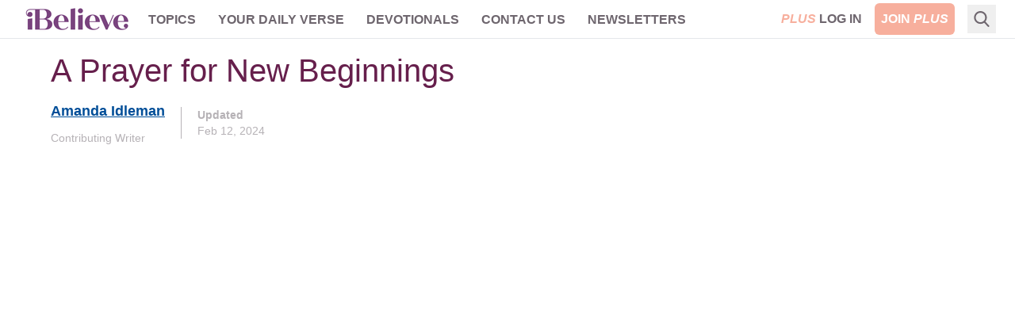

--- FILE ---
content_type: text/html; charset=utf-8
request_url: https://www.ibelieve.com/video/prayer-new-beginnings.html
body_size: 13970
content:
<!DOCTYPE html>
<html lang="en">
<head>
    <meta charset="utf-8"/>
    <meta name="viewport" content="width=device-width, initial-scale=1.0"/>
    <meta name="robots" content="max-image-preview:large">
    <link rel="icon" type="image/png" href="/favicon.png">

    
    


    
<!-- DNS Prefetch (lightweight and safe) -->
<link rel="dns-prefetch" href="https://www.googletagmanager.com">
<link rel="dns-prefetch" href="https://www.google-analytics.com">
<link rel="dns-prefetch" href="https://js.pelcro.com">
<link rel="dns-prefetch" href="https://media.swncdn.com">
<link rel="dns-prefetch" href="https://i.swncdn.com">
<link rel="dns-prefetch" href="https://fonts.gstatic.com">
<link rel="dns-prefetch" href="https://s2.adform.net">
<link rel="dns-prefetch" href="https://www.googletagservices.com">
<link rel="dns-prefetch" href="https://prebid.adnxs.com">
<link rel="dns-prefetch" href="https://pagead2.googlesyndication.com">
<link rel="dns-prefetch" href="https://securepubads.g.doubleclick.net">
<link rel="dns-prefetch" href="https://ad.doubleclick.net">
<link rel="dns-prefetch" href="https://c.amazon-adsystem.com">

<!-- Preconnect (establish full connection early) -->
<link rel="preconnect" href="https://www.googletagmanager.com" crossorigin>
<link rel="preconnect" href="https://www.google-analytics.com" crossorigin>
<link rel="preconnect" href="https://js.pelcro.com" crossorigin>
<link rel="preconnect" href="https://media.swncdn.com" crossorigin>
<link rel="preconnect" href="https://i.swncdn.com" crossorigin>
<link rel="preconnect" href="https://fonts.gstatic.com" crossorigin>
<link rel="preconnect" href="https://s2.adform.net" crossorigin>
<link rel="preconnect" href="https://www.googletagservices.com" crossorigin>
<link rel="preconnect" href="https://prebid.adnxs.com" crossorigin>
<link rel="preconnect" href="https://pagead2.googlesyndication.com" crossorigin>
<link rel="preconnect" href="https://securepubads.g.doubleclick.net" crossorigin>
<link rel="preconnect" href="https://ad.doubleclick.net" crossorigin>
<link rel="preconnect" href="https://c.amazon-adsystem.com" crossorigin>

<!-- Preload (Critical resources to fetch ASAP) -->
<link rel="preload" as="script" href="https://www.googletagmanager.com/gtag/js?id=G-8BHZKB8W5T" fetchpriority="low">
<link rel="preload" as="script" href="https://securepubads.g.doubleclick.net/tag/js/gpt.js" fetchpriority="low">
<link rel="preload" as="script" href="https://media.swncdn.com/js/prebid/script.js" fetchpriority="low">
<link rel="preload" as="script" href="https://media.swncdn.com/salemads/ibelieve/advscript.js" fetchpriority="low">
<link rel="preload" as="script" href="/js/main.bundle.js?v=hXW9JHKSKDBBWvYFLX_UMIqYIcvw7J6BSBJbkStdY_E" fetchpriority="low">
<link rel="preload" as="script" href="https://js.pelcro.com/sdk/main.min.js" fetchpriority="low">
<link rel="preload" as="script" href="//b-code.liadm.com/a-06ut.min.js" fetchpriority="low">
    
<style>
    [x-cloak] { display: none !important; }
    #pelcro-view-dashboard #saved-items { display: none; }
</style>

<link href="/css/main.bundle.css?v=20260119-0841AM-3" rel="preload" as="style" />
<link href="/css/main.bundle.css?v=20260119-0841AM-3" rel="stylesheet" />



    <title>A Prayer for New Beginnings | iBelieve.com</title>
    <meta name="description" content="Watch A Prayer for New Beginnings - inspirational videos for Christian women!"/>
        <meta name="p:domain_verify" content="1b7a9a7bffa69db7a7ceb532b6d3c591">
    <meta property="fb:admins" content="696121494" />
    <meta property="fb:app_id" content="271248429564685" />
    <meta property="fb:pages" content="387900014611608" />
    <meta property="og:site_name" content="iBelieve.com" />
    <meta property="og:title" content="A Prayer for New Beginnings" />
    <meta property="og:description" content="Watch A Prayer for New Beginnings - inspirational videos for Christian women!" />
        <meta property="og:url" content="https://www.crosswalk.com/video/prayer-new-beginnings.html" />
        <link rel="canonical" href="https://www.crosswalk.com/video/prayer-new-beginnings.html" />
        <link rel="alternate" type="application/rss+xml" href="https://www.ibelieve.com/video/rss/" />
        <meta property="og:image" content="https://media.swncdn.com/via/images/2024/02/12/34553/34553-online_source_file.jpg"/>
        <meta name="twitter:card" content="summary_large_image">
        <meta name="twitter:site" content="@iBelievecom">
        <meta name="twitter:title" content="A Prayer for New Beginnings">
        <meta name="twitter:description" content="Watch A Prayer for New Beginnings - inspirational videos for Christian women!">
        <meta name="twitter:image" content="https://media.swncdn.com/via/images/2024/02/12/34553/34553-online_source_file.jpg">            
            
<script type="application/ld+json">
{
  "@context": "http://schema.org",
  "@type": "Article",
  "mainEntityOfPage": {
    "type": "WebPage",
    "id": "https://www.ibelieve.com/video/prayer-new-beginnings.html"
  },
  "headline": "A Prayer for New Beginnings",
  "articleSection": "Video",
  "image": {
    "type": "ImageObject",
    "url": "https://media.swncdn.com/via/images/2024/02/12/34553/34553-online_source_file.jpg"
  },
  "dateCreated": "2024-02-12T18:52:07.7170000",
  "datePublished": "2024-02-12T00:00:00.0000000",
  "dateModified": "2024-02-12T13:56:29.6200000",
  "author": {
    "type": "Person",
    "name": "Amanda Idleman",
    "url": "https://www.ibelieve.com/author/amanda-idleman/",
    "description": "Amanda Idleman is a writer whose passion is encouraging others to live joyfully. She writes devotions for Your Nightly Prayer, Crosswalk Couples Devotional, Your Daily Prayer, and more. She has work published with&nbsp;Her View from Home, on the&nbsp;MOPS Blog, and is a regular contributor for&nbsp;Crosswalk.com,&nbsp;Biblestudytools.com, and&nbsp;Christianity.com. She has most recently published a devotional,&nbsp;Comfort: A 30 Day Devotional Exploring God's Heart of Love for Mommas, alongside her husband’s companion devotional,&nbsp;Shepherd. You can find out more about Amanda on her&nbsp;Facebook Page or follow her on Instagram."
  },
  "publisher": {
    "type": "Organization",
    "name": "Salem Web Network",
    "url": "https://www.salemwebnetwork.com/",
    "logo": {
      "type": "ImageObject",
      "url": "https://salemnet.vo.llnwd.net/media/crosswalk/resource/areas/crosswalk/resources/images/logos/SWN_logo_blue_text.png",
      "width": 167,
      "height": 60
    },
    "sameAs": null
  },
  "description": "“Behold, I am doing a new thing; now it springs forth, do you not perceive it? I will make a way in the wilderness and rivers in the desert.” - Isaiah 43:19 ",
  "articleBody": "Embedded Video: bridtv-embed 1554781 data-autoplay='1'Father, I ask that you go before me in this new season. That your Holy Spirit would guide me and give me rest when I wrestle with my own doubts, grief, and fear. Would you do more than we could ever do on our own! Be the faithful miracle-working God that we read about in your Word. Show up on our behalf and make our path straight. We thank you for a new beginning, new blessings, and new joy. Your grace is sufficient to meet all our needs. Amen.Thumbnail courtesy of Canva.com &amp; Stock footage courtesy of soundstripe.com&nbsp;"
}
</script>


            <meta property="article:tag" content="premium">   


<script>
    window.swn_pgi = { af: false, sl: 'none' }
</script>

    
    


</head>
<body class="font-helveticaNeue relative">
<div id="fb-root"></div>

<header class="sticky top-0 z-[99999]">
    
<style>
    #alert-container:empty {
        display: none;
    }
</style>
<script async src="https://media.swncdn.com/alerts/dist/main.js?v=1" id="alertbar-script"></script>
<div id="alert-container" class="justify-center content-center text-center text-white text-base md:text-xl py-2 px-2 md:px-0" rel="noopener"></div>
<script>
    const script = document.getElementById('alertbar-script');
    script.addEventListener('load', function() {
        if (window.AlertBar && typeof window.AlertBar.display === 'function') {
            window.AlertBar.display(false, "#alert-container");
          
            // setTimeout(() => {
            //     var sidebar = document.getElementById('sidebar');
            //     var alertContainer = document.getElementById('alert-container');
            //     if(sidebar && alertContainer.children.length > 0){
            //         sidebar.classList.add('sidebar-lg');
            //         sidebar.classList.remove('sidebar');
            //     }
            // }, 2000);    
        }
    });
</script>

    
<nav class="bg-white w-full border-b border-ibgray" x-data="{ showMobile: false }" x-cloak>
  <div class="mx-auto px-2 sm:px-6">
    <div class="relative flex items-center justify-between h-12 font-helveticaNeue">
      <div class="absolute inset-y-0 left-0 flex items-center lg:hidden">
        <!-- Mobile menu button-->
        <button type="button" class="inline-flex items-center justify-center p-2 rounded-md text-ibgray-800 hover:text-white hover:bg-ibrose-900 focus:outline-none focus:ring-2 focus:ring-inset focus:ring-white" aria-controls="mobile-menu" aria-expanded="false"
            @click="showMobile = !showMobile" @keydown.escape="showMobile = false" @click.away="showMobile = false">
          <span class="sr-only">Open main menu</span>          
          <svg class="block h-6 w-6" xmlns="https://www.w3.org/2000/svg" fill="none" viewBox="0 0 24 24" stroke="currentColor" aria-hidden="true">
            <path stroke-linecap="round" stroke-linejoin="round" stroke-width="2" d="M4 6h16M4 12h16M4 18h16" />
          </svg>          
          <svg class="hidden h-6 w-6" xmlns="https://www.w3.org/2000/svg" fill="none" viewBox="0 0 24 24" stroke="currentColor" aria-hidden="true">
            <path stroke-linecap="round" stroke-linejoin="round" stroke-width="2" d="M6 18L18 6M6 6l12 12" />
          </svg>
        </button>
      </div>
      <div class="flex-1 flex items-center justify-center lg:items-stretch lg:justify-start">
          <!-- Logo -->
        <div class="flex-shrink-0 flex items-center">
          <a class="no-underline hover:no-underline" href="https://www.ibelieve.com/" title="iBelieve.com">
              <picture><source srcset="https://i.swncdn.com/media/147w/ibelieve/logos/logo.webp" type="image/webp"><img src="https://i.swncdn.com/media/147w/ibelieve/logos/logo.png" width="147" height="48" onerror="this.onerror = null;this.parentNode.children[0].srcset = this.parentNode.children[1].srcset = this.src;" class="block h-auto w-[147px]" alt="iBelieve.com"></picture>              
          </a>          
        </div>        

        <!-- Main menu -->
        <div class="hidden lg:block sm:ml-6 lg:ml-2">
          <div class="flex space-x-3 flex-wrap justify-center content-center h-12">

                        <div class="relative" x-data="{ isOpen: false }">
                            
                            <a href="#" class="text-ibgray-800 hover:bg-ibrose-900 hover:text-white p-2 rounded-md text-xs lg:text-base uppercase font-bold"                                 
                                @click.prevent="isOpen = !isOpen" @keydown.escape="isOpen = false" @click.away="isOpen = false">Topics</a>
                            
                            <div x-show="isOpen"
                                class="hidden origin-top-left absolute left-0 mt-2 w-48 rounded-md shadow-lg py-1 bg-white ring-1 ring-black ring-opacity-5 focus:outline-none z-50"
                                :class="{ 'sm:block': isOpen }"> 
                                        <a href="/christian-living/" class="block px-4 py-2 text-lg text-gray-700 hover:bg-ibrose-900 hover:text-white" @click="isOpen = false">Christian Living</a>
                                        <a href="/video/" class="block px-4 py-2 text-lg text-gray-700 hover:bg-ibrose-900 hover:text-white" @click="isOpen = false">Video</a>
                                        <a href="/featured-plus-pdfs/" class="block px-4 py-2 text-lg text-gray-700 hover:bg-ibrose-900 hover:text-white" @click="isOpen = false">Printables</a>
                                        <a href="https://www.ibelieve.com/church-theology/" class="block px-4 py-2 text-lg text-gray-700 hover:bg-ibrose-900 hover:text-white" @click="isOpen = false">Church &amp; Theology</a>
                                        <a href="/relationships/" class="block px-4 py-2 text-lg text-gray-700 hover:bg-ibrose-900 hover:text-white" @click="isOpen = false">Relationships</a>
                                        <a href="/motherhood/" class="block px-4 py-2 text-lg text-gray-700 hover:bg-ibrose-900 hover:text-white" @click="isOpen = false">Motherhood</a>
                                        <a href="/career-calling/" class="block px-4 py-2 text-lg text-gray-700 hover:bg-ibrose-900 hover:text-white" @click="isOpen = false">Career &amp; Calling</a>
                                        <a href="/health-beauty/" class="block px-4 py-2 text-lg text-gray-700 hover:bg-ibrose-900 hover:text-white" @click="isOpen = false">Health &amp; Beauty</a>
                                        <a href="/food-home/" class="block px-4 py-2 text-lg text-gray-700 hover:bg-ibrose-900 hover:text-white" @click="isOpen = false">Food &amp; Home</a>
                                        <a href="/holidays/" class="block px-4 py-2 text-lg text-gray-700 hover:bg-ibrose-900 hover:text-white" @click="isOpen = false">Holidays</a>
                                        <a href="/slideshows/" class="block px-4 py-2 text-lg text-gray-700 hover:bg-ibrose-900 hover:text-white" @click="isOpen = false">Slideshows</a>
                            </div>                            
                        </div>
                        <div class="relative">
                            <a href="/your-daily-verse/" class="text-ibgray-800 hover:bg-ibrose-900 hover:text-white p-2 rounded-md text-xs lg:text-base uppercase font-bold">Your Daily Verse</a>
                        </div>
                        <div class="relative">
                            <a href="/devotionals/" class="text-ibgray-800 hover:bg-ibrose-900 hover:text-white p-2 rounded-md text-xs lg:text-base uppercase font-bold">Devotionals</a>
                        </div>
                        <div class="relative" x-data="{ isOpen: false }">
                            
                            <a href="#" class="text-ibgray-800 hover:bg-ibrose-900 hover:text-white p-2 rounded-md text-xs lg:text-base uppercase font-bold"                                 
                                @click.prevent="isOpen = !isOpen" @keydown.escape="isOpen = false" @click.away="isOpen = false">Contact Us</a>
                            
                            <div x-show="isOpen"
                                class="hidden origin-top-left absolute left-0 mt-2 w-48 rounded-md shadow-lg py-1 bg-white ring-1 ring-black ring-opacity-5 focus:outline-none z-50"
                                :class="{ 'sm:block': isOpen }"> 
                                        <a href="/about-ibelieve.html" class="block px-4 py-2 text-lg text-gray-700 hover:bg-ibrose-900 hover:text-white" @click="isOpen = false">About Us</a>
                                        <a href="/write-for-us.html" class="block px-4 py-2 text-lg text-gray-700 hover:bg-ibrose-900 hover:text-white" @click="isOpen = false">Write for Us</a>
                                        <a href="/contact-us.html" class="block px-4 py-2 text-lg text-gray-700 hover:bg-ibrose-900 hover:text-white" @click="isOpen = false">Help</a>
                            </div>                            
                        </div>
                        <div class="relative">
                            <a href="/newsletters/" class="text-ibgray-800 hover:bg-ibrose-900 hover:text-white p-2 rounded-md text-xs lg:text-base uppercase font-bold">Newsletters</a>
                        </div>
                
          </div>
        </div>
      </div>      

      <!-- Mobile Plus -->
      <div class="md:hidden">
        <a class="btn-plus bg-ibrose-900 text-white px-3 py-2 rounded-md text-[16px] uppercase italic font-black font-futuraPT" title="Plus" href="https://www.ibelieve.com/subscribe/?utm_source=nav&amp;utm_medium=pluslink&amp;utm_campaign=joinplus" data-google-interstitial="false">Plus</a>
      </div>
      
      <!-- Membership -->
      <div class="hidden md:block absolute inset-y-0 right-0 flex items-center pr-2 sm:static sm:inset-auto sm:ml-6 sm:pr-0">          

                <div class="flex space-x-2">
                    <a class="plus-login hidden text-base lg:block p-2 text-center" href="https://www.ibelieve.com/login/" data-google-interstitial="false"> 
                        <span class="italic text-ibrose-900 font-black font-futuraPT">PLUS</span>
                        <span class="font-bold text-ibgray-800 uppercase">Log In</span>
                    </a>
                    <a class="plus-join rounded-md bg-ibrose-900 text-white text-base p-2 text-center" href="https://www.ibelieve.com/subscribe/?utm_source=nav&amp;utm_medium=pluslink&amp;utm_campaign=joinplus" data-google-interstitial="false">
                        <span class="font-bold hidden lg:inline-block">JOIN</span>
                        <span class="italic font-black font-futuraPT">PLUS</span>
                    </a>                    
                </div>
        
      </div>
      <!--Search -->
        <div class="flex relative ml-2" x-data="{ isOpen: false }" x-cloak>
            <div class="hidden lg:block flex relative ml-2" x-data="{ searchQuery: '', isOpen: false }" x-cloak>
    <!-- Search icon -->
    <button type="button" class="p-2" aria-label="Search" @click="isOpen = !isOpen" @keydown.escape="isOpen = false">
        <svg class="text-ibgray-800 h-5 w-5 fill-current" xmlns="https://www.w3.org/2000/svg"
                xmlns:xlink="https://www.w3.org/1999/xlink" x="0px" y="0px" viewBox="0 0 56.966 56.966">
            <path d="M55.146,51.887L41.588,37.786c3.486-4.144,5.396-9.358,5.396-14.786c0-12.682-10.318-23-23-23s-23,10.318-23,23  s10.318,23,23,23c4.761,0,9.298-1.436,13.177-4.162l13.661,14.208c0.571,0.593,1.339,0.92,2.162,0.92  c0.779,0,1.518-0.297,2.079-0.837C56.255,54.982,56.293,53.08,55.146,51.887z M23.984,6c9.374,0,17,7.626,17,17s-7.626,17-17,17  s-17-7.626-17-17S14.61,6,23.984,6z"/>
        </svg>
    </button>

    <form x-show="isOpen" action="https://www.ibelieve.com/search/" method="get" id="desktop-search-form" class="hidden origin-top-right absolute right-10 -top-1.5" :class="{ 'md:block': isOpen }">  
        <!-- Desktop search box -->
        <div class="items-center md:block w-80 rounded-md shadow-lg bg-white ring-1 ring-black ring-opacity-5 focus:outline-none">
            <div class="flex items-center flex-1 px-2 space-x-2">
                <!-- Search icon -->
                <button type="submit" class="mx-1" aria-label="Search">
                    <svg class="text-ibgray-200 h-5 w-5 fill-current" xmlns="https://www.w3.org/2000/svg"
                         xmlns:xlink="https://www.w3.org/1999/xlink" x="0px" y="0px" viewBox="0 0 56.966 56.966">
                        <path d="M55.146,51.887L41.588,37.786c3.486-4.144,5.396-9.358,5.396-14.786c0-12.682-10.318-23-23-23s-23,10.318-23,23  s10.318,23,23,23c4.761,0,9.298-1.436,13.177-4.162l13.661,14.208c0.571,0.593,1.339,0.92,2.162,0.92  c0.779,0,1.518-0.297,2.079-0.837C56.255,54.982,56.293,53.08,55.146,51.887z M23.984,6c9.374,0,17,7.626,17,17s-7.626,17-17,17  s-17-7.626-17-17S14.61,6,23.984,6z"/>
                    </svg>
                </button>
                <input type="text" name="q" placeholder="Search..." x-model="searchQuery"
                    class="w-11/12 py-3 bg-transparent placeholder-gray-900 text-ibgray-200 text-base rounded-md focus:outline-none" />
            </div>
        </div>
    </form>
</div>
        </div>
    </div>
  </div>

  <!-- Mobile menu, show/hide based on menu state. -->
  <div x-show="showMobile" class="lg:hidden" id="mobile-menu">
    <div class="px-2 pt-2 pb-3 space-y-1">     
            <div class="flex space-x-2 justify-center content-center">
                <a class="plus-login w-1/3 md:w-1/4 text-sm p-2 text-center" href="https://www.ibelieve.com/login/" data-google-interstitial="false">
                    <span class="italic text-ibrose-900 font-black text-[15px] font-futuraPT">PLUS</span>
                    <span class="font-bold text-ibgray-800 uppercase">Log In</span>
                </a>
                <a class="plus-join w-1/3 md:w-1/4 rounded-md bg-ibrose-900 text-white text-sm p-2 text-center" href="https://www.ibelieve.com/subscribe/?campaign_key=nav_joinplus" data-google-interstitial="false">
                    <span class="font-bold">JOIN</span>
                    <span class="italic font-black text-[15px] font-futuraPT">PLUS</span>
                </a>                    
            </div>

        <div class="grid grid-cols-2">

                        <a href="/christian-living/" class="col-span-1 text-ibgray-800 hover:bg-ibrose-900 hover:text-white block p-2 rounded-md text-base font-medium">Christian Living</a>
                        <a href="/video/" class="col-span-1 text-ibgray-800 hover:bg-ibrose-900 hover:text-white block p-2 rounded-md text-base font-medium">Video</a>
                        <a href="/featured-plus-pdfs/" class="col-span-1 text-ibgray-800 hover:bg-ibrose-900 hover:text-white block p-2 rounded-md text-base font-medium">Printables</a>
                        <a href="https://www.ibelieve.com/church-theology/" class="col-span-1 text-ibgray-800 hover:bg-ibrose-900 hover:text-white block p-2 rounded-md text-base font-medium">Church &amp; Theology</a>
                        <a href="/relationships/" class="col-span-1 text-ibgray-800 hover:bg-ibrose-900 hover:text-white block p-2 rounded-md text-base font-medium">Relationships</a>
                        <a href="/motherhood/" class="col-span-1 text-ibgray-800 hover:bg-ibrose-900 hover:text-white block p-2 rounded-md text-base font-medium">Motherhood</a>
                        <a href="/career-calling/" class="col-span-1 text-ibgray-800 hover:bg-ibrose-900 hover:text-white block p-2 rounded-md text-base font-medium">Career &amp; Calling</a>
                        <a href="/health-beauty/" class="col-span-1 text-ibgray-800 hover:bg-ibrose-900 hover:text-white block p-2 rounded-md text-base font-medium">Health &amp; Beauty</a>
                        <a href="/food-home/" class="col-span-1 text-ibgray-800 hover:bg-ibrose-900 hover:text-white block p-2 rounded-md text-base font-medium">Food &amp; Home</a>
                        <a href="/holidays/" class="col-span-1 text-ibgray-800 hover:bg-ibrose-900 hover:text-white block p-2 rounded-md text-base font-medium">Holidays</a>
                        <a href="/slideshows/" class="col-span-1 text-ibgray-800 hover:bg-ibrose-900 hover:text-white block p-2 rounded-md text-base font-medium">Slideshows</a>
                    <a href="/your-daily-verse/" class="col-span-1 text-ibgray-800 hover:bg-ibrose-900 hover:text-white block p-2 rounded-md text-base font-medium">Your Daily Verse</a>
                    <a href="/devotionals/" class="col-span-1 text-ibgray-800 hover:bg-ibrose-900 hover:text-white block p-2 rounded-md text-base font-medium">Devotionals</a>
                        <a href="/about-ibelieve.html" class="col-span-1 text-ibgray-800 hover:bg-ibrose-900 hover:text-white block p-2 rounded-md text-base font-medium">About Us</a>
                        <a href="/write-for-us.html" class="col-span-1 text-ibgray-800 hover:bg-ibrose-900 hover:text-white block p-2 rounded-md text-base font-medium">Write for Us</a>
                        <a href="/contact-us.html" class="col-span-1 text-ibgray-800 hover:bg-ibrose-900 hover:text-white block p-2 rounded-md text-base font-medium">Help</a>
                    <a href="/newsletters/" class="col-span-1 text-ibgray-800 hover:bg-ibrose-900 hover:text-white block p-2 rounded-md text-base font-medium">Newsletters</a>
        
        </div>

    </div>
</div>
</nav> 
</header>
    

    <div class="mx-auto container p-5 lg:px-0 pb-10 max-w-6xl bg-white">
        
<article id="videoPageEmbed">
    

    <h1 class="text-ibpurple text-3xl lg:text-[40px] leading-9 lg:leading-10 mb-4 ">A Prayer for New Beginnings</h1>
	

	
<div class="flex flex-row my-5 lg:my-0">
	<div class="">
		
	<div class="flex min-h-[60px]">		
			<div class="my-auto">
				<h2 class="text-ibgray-800 text-base lg:text-lg">
					<a class="underline" href="https://www.ibelieve.com/author/amanda-idleman/" title="Amanda Idleman">Amanda Idleman</a>
				</h2>
				<span class="block text-ibgray-200 text-sm">Contributing Writer</span>
			</div>
	</div>

	</div>
	<div class="ml-5 pl-5 text-sm text-ibgray-200 my-auto border-l border-ibgray-200">
		<span class="block font-bold">Updated</span>
		Feb 12, 2024
	</div>
</div>

    <div id="videoImage" class="mt-3" style="display:none">
        
	<div class="relative rounded-md overflow-hidden my-5 lg:mt-0 lg:mb-6">
        <picture><source srcset="https://i.swncdn.com/media/400w/via/images/2024/02/12/34553/34553-online_source_file.webp" type="image/webp" media="(max-width: 767px)"><source srcset="https://i.swncdn.com/media/400w/via/images/2024/02/12/34553/34553-online_source_file.jpg" type="image/jpeg" media="(max-width: 767px)"><source srcset="https://i.swncdn.com/media/808w/via/images/2024/02/12/34553/34553-online_source_file.webp" type="image/webp"><img src="https://i.swncdn.com/media/808w/via/images/2024/02/12/34553/34553-online_source_file.jpg" width="808" height="452" onerror="this.onerror = null;this.parentNode.children[0].srcset = this.parentNode.children[1].srcset = this.src;" class="w-full h-auto" alt="A Prayer for New Beginnings" fetchpriority="high"></picture>	  
	</div>

    </div>
    <div class="flex mt-3">
        
        <div class="relative hidden md:block mt-[605px] w-[10%]">
            <div class="hideOnPaywall sticky top-[10%]">
                

            </div>
        </div>
        
        <div class="body video videoPageEmbed text-ibgray-800 w-[90%]">
            <p><div class='brid-container'><div id='brid_content_1083826184_1' class='brid' style='width: 16; height: 9;'></div><script type='text/javascript'>var _bp = _bp || [];_bp.push({ 'div': 'brid_content_1083826184_1', 'obj': { 'id':'38227','width':'16','height':'9','video':'1554781', 'autoplay': false  } });</script></div><p>Father, I ask that you go before me in this new season. That your Holy Spirit would guide me and give me rest when I wrestle with my own doubts, grief, and fear. Would you do more than we could ever do on our own! Be the faithful miracle-working God that we read about in your Word. Show up on our behalf and make our path straight. We thank you for <a href="https://www.oneplace.com/ministries/a-new-beginning/">a new beginning</a>, new blessings, and new joy. Your grace is sufficient to meet all our needs. Amen.</p><div id="pelcro-embedded-paywall" class="my-5"><span></span><p><span style="font-size: 11px;"><span data-sheets-root="1" data-sheets-userformat='{"2":15107,"3":{"1":0},"4":{"1":2,"2":16777215},"11":4,"12":0,"14":{"1":2,"2":855309},"15":"Roboto, Noto, sans-serif","16":11}' data-sheets-value='{"1":2,"2":"Thumbnail courtesy of Canva.com & Stock footage courtesy of soundstripe.com"}'>Thumbnail courtesy of Canva.com &amp; Stock footage courtesy of soundstripe.com</span>&nbsp;</span></p></div>
            
            <div class="hideOnPaywall">
                
        <div class="global-author-bio bg-ibrose-100 p-7 rounded-md text-ibgray-800 my-5 overflow-hidden">
            <p><strong><picture><source type="image/webp" srcset="https://i.swncdn.com/media/125w/via/11044-headshot-amanda-idleman.webp"><img src="https://media.swncdn.com/via/11044-headshot-amanda-idleman.jpg" class="fr-fic fr-dii fr-fil" style="width: 125px;"></picture></strong><strong><em>Amanda Idleman</em></strong> is a writer whose passion is encouraging others to live <em>joyfully</em>. She writes devotions for Your Nightly Prayer, Crosswalk Couples Devotional, Your Daily Prayer, and more. She has work published with&nbsp;<a data-saferedirecturl="https://www.google.com/url?q=https://herviewfromhome.com/author/amandaidleman/?srsltid%3DAfmBOopcCyQ7s1aIbfrYFc-aIr5ZTejCwkuh8LIChd0hTaeCgxd3nr5y&source=gmail&ust=1751637781338000&usg=AOvVaw0zt22HaFQUrsUDoNOmMRxO" href="https://herviewfromhome.com/author/amandaidleman/?srsltid=AfmBOopcCyQ7s1aIbfrYFc-aIr5ZTejCwkuh8LIChd0hTaeCgxd3nr5y" target="_blank">Her View from Home</a>, on the&nbsp;<a data-saferedirecturl="https://www.google.com/url?q=https://blog.themom.co/my-last-one/&source=gmail&ust=1751637781338000&usg=AOvVaw3qi0aJFYhWJZ80jMAyEDHy" href="https://blog.themom.co/my-last-one/" target="_blank">MOPS Blog</a>, and is a regular contributor for&nbsp;<a data-saferedirecturl="https://www.google.com/url?q=https://www.crosswalk.com/author/amanda-idleman/&source=gmail&ust=1751637781338000&usg=AOvVaw0Du7XLwSVdrc9jCUvivPS4" href="https://www.crosswalk.com/author/amanda-idleman/" target="_blank">Crosswalk.com</a>,&nbsp;<a data-saferedirecturl="https://www.google.com/url?q=https://www.biblestudytools.com/author/amanda-idleman/&source=gmail&ust=1751637781338000&usg=AOvVaw12C7Eu7rPtJGbjjBPGk-tJ" href="https://www.biblestudytools.com/author/amanda-idleman/" target="_blank">Biblestudytools.com</a>, and&nbsp;<a data-saferedirecturl="https://www.google.com/url?q=https://www.christianity.com/author/amanda-idleman/&source=gmail&ust=1751637781338000&usg=AOvVaw1wT5WEzwh3FZHDXxrn-G_Y" href="https://www.christianity.com/author/amanda-idleman/" target="_blank">Christianity.com</a>. She has most recently published a devotional,&nbsp;<a data-saferedirecturl="https://www.google.com/url?q=https://www.amazon.com/dp/B0C2S9D3B9?ref_%3Dcm_sw_r_apin_dp_VDXVA7ZMGDVVQSM5BGWT&source=gmail&ust=1751637781338000&usg=AOvVaw0x4QafiZk-sfLbMy1y-4Om" href="https://www.amazon.com/dp/B0C2S9D3B9?ref_=cm_sw_r_apin_dp_VDXVA7ZMGDVVQSM5BGWT" target="_blank"><em>Comfort: A 30 Day Devotional Exploring God's Heart of Love for Mommas</em></a>, alongside her husband’s companion devotional,&nbsp;<a data-saferedirecturl="https://www.google.com/url?q=https://www.amazon.com/Shepherd-best-father-husband-Comfort/dp/B0F854ZQ84&source=gmail&ust=1751637781338000&usg=AOvVaw1nxQEoI2W2wkOKT4ny4KbN" href="https://www.amazon.com/Shepherd-best-father-husband-Comfort/dp/B0F854ZQ84" target="_blank">Shepherd.</a> You can find out more about Amanda on her&nbsp;<a data-saferedirecturl="https://www.google.com/url?q=https://www.facebook.com/Amanda-Idleman-Writes-103767518763836&source=gmail&ust=1751637781338000&usg=AOvVaw2EB5MIe4dDrGKP1GgH2-hr" href="https://www.facebook.com/Amanda-Idleman-Writes-103767518763836" target="_blank">Facebook Page</a> or follow her on <a data-saferedirecturl="https://www.google.com/url?q=https://www.instagram.com/amandaidlemanwrites/&source=gmail&ust=1751637781338000&usg=AOvVaw3biPc_gwpR7U9YerMWTFAy" href="https://www.instagram.com/amandaidlemanwrites/" target="_blank">Instagram.</a></p>
        </div>

            </div> 
        </div>        
    </div>
    
    <div class="hideOnPaywall block md:hidden">
        

    </div>
    
    <div class="embedBottom border-y py-6 my-5 md:flex content-center">
        <div class="basis-full md:basis-1/2 lg:basis-1/3 newsletter">
            <div class="mx-auto min-w-[300px] min-h-[250px] text-center">                
    <div id='lightbox-inline-form-0eee7aa2-27d9-40ee-bab5-1b8675d7b539'></div>
    <div id='lightbox-inline-form-d3b883ae-cd58-443c-bcbb-4e2682b4884a'></div>
    <div id='lightbox-inline-form-0ecc0acf-e4d8-4774-ac2f-e55964246f48'></div>
    <div id='lightbox-inline-form-054c2162-956a-48c0-bd5b-e0ba196b01f8'></div>
    <div id='lightbox-inline-form-eafe8e99-80c7-4b0a-bc5b-716d3be3cec7'></div>
    <div id='lightbox-inline-form-d8fa61e5-341c-4a20-91c1-93e23f202237'></div>
    <div id='lightbox-inline-form-b2ddac47-891f-4f8f-8edb-e2d3dae4f47b'></div>
    <div id='lightbox-inline-form-d21b39ad-12a6-4803-80f9-1ec2ffbf9099'></div>
    <div id='lightbox-inline-form-0a83e52e-b4cf-4227-b0a0-fb57c8f928e0'></div>
    <div id='lightbox-inline-form-d48b7f04-00d6-4d6a-a03c-42285d79f461'></div>  
    <div id='lightbox-inline-form-c718bb6a-48da-4a97-9feb-e79f185ccd82'></div>
    <div id='lightbox-inline-form-c427cdf3-9938-41f6-91ec-213e06a6f812'></div>
</div>
        </div>
        <div class="basis-full md:basis-1/2 lg:basis-1/3 ad">
            <div class="flex flex-wrap justify-center content-center a-none a-m-250"><div id="mobile_middle_300x250-1"></div></div>
            <div class="flex flex-wrap justify-center content-center a-none a-t-250"><div id="tablet_middle_300x250-1"></div></div>
            <div class="flex flex-wrap justify-center content-center a-none a-d-250"><div id="desktop_middle_300x250-1"></div></div>
        </div>
        <div class="hidden lg:block lg:basis-1/3 text-center">
            

    <div class="followEmbed">
        <h2>Follow iBelieve.com</h2>       
        <div class="flex flex-row mx-5 space-x-2">
            <div class="basis-1/5">&nbsp;</div>
            <div class="basis-1/5">
                <a class="facebook" href="https://www.facebook.com/iBelievedotcom" target="_blank" title="Facebook">
                    <picture><img src="https://media.swncdn.com/ibelieve/icons/facebook.svg" width="44" height="44" onerror="this.onerror = null;this.parentNode.children[0].srcset = this.parentNode.children[1].srcset = this.src;" alt="Facebook" loading="lazy"></picture>                            
                </a>
            </div>
            <div class="basis-1/5">
                <a class="youtube" href="https://www.youtube.com/channel/UCSlSyJmRtME_GmITmXKLACA" target="_blank" title="YouTube">
                    <picture><img src="https://media.swncdn.com/ibelieve/icons/youtube.svg" width="44" height="44" onerror="this.onerror = null;this.parentNode.children[0].srcset = this.parentNode.children[1].srcset = this.src;" alt="YouTube" loading="lazy"></picture>                            
                </a>
            </div>
            <div class="basis-1/5">
                <a class="instagram" href="https://www.instagram.com/ibelievecom/" target="_blank" title="Instagram">
                    <picture><img src="https://media.swncdn.com/ibelieve/icons/instagram.svg" width="44" height="44" onerror="this.onerror = null;this.parentNode.children[0].srcset = this.parentNode.children[1].srcset = this.src;" alt="Instagram" loading="lazy"></picture>                            
                </a>
            </div>
            <div class="basis-1/5">&nbsp;</div>
        </div>                  
    </div>                                   

        </div>
    </div>     	
    
</article>


    <div>
            <h2 class="text-ibpurple text-2xl mb-1 font-bold">You May Also Like...</h2>
        <div class="grid grid-cols-2 lg:grid-cols-4 gap-4">
                <div class="pb-3 md:py-3 overflow-hidden">
                    <a class="block" href="https://www.ibelieve.com/video/a-prayer-for-mission-trips-and-serving-away-from-home-your-daily-prayer.html">
                        <div class="relative rounded-md overflow-hidden">
                                <picture><source srcset="https://i.swncdn.com/media/400w/via/images/2026/01/19/44889/44889-your-paragraph-text-64_source_file.webp" type="image/webp"><img src="https://i.swncdn.com/media/400w/via/images/2026/01/19/44889/44889-your-paragraph-text-64_source_file.png" width="400" height="225" onerror="this.onerror = null;this.parentNode.children[0].srcset = this.parentNode.children[1].srcset = this.src;" class="max-h-24 md:max-h-32 w-full rounded-md" alt="A Prayer for Mission Trips and Serving Away from Home | Your Daily Prayer" loading="lazy"></picture>                       
                        </div>               
                        <div class="text-ibgray-800 mt-1 ">
                            <span class="article-title font-bold block leading-6">A Prayer for Mission Trips and Serving Away from Home | Your Daily Prayer</span>                    
                        </div>
                    </a>
                </div>     
                <div class="pb-3 md:py-3 overflow-hidden">
                    <a class="block" href="https://www.ibelieve.com/video/welcoming-gods-direction-your-nightly-prayer.html">
                        <div class="relative rounded-md overflow-hidden">
                                <picture><source srcset="https://i.swncdn.com/media/400w/via/images/2026/01/19/44888/44888-your-paragraph-text-63_source_file.webp" type="image/webp"><img src="https://i.swncdn.com/media/400w/via/images/2026/01/19/44888/44888-your-paragraph-text-63_source_file.png" width="400" height="225" onerror="this.onerror = null;this.parentNode.children[0].srcset = this.parentNode.children[1].srcset = this.src;" class="max-h-24 md:max-h-32 w-full rounded-md" alt="Welcoming God’s Direction | Your Nightly Prayer" loading="lazy"></picture>                       
                        </div>               
                        <div class="text-ibgray-800 mt-1 ">
                            <span class="article-title font-bold block leading-6">Welcoming God’s Direction | Your Nightly Prayer</span>                    
                        </div>
                    </a>
                </div>     
                <div class="pb-3 md:py-3 overflow-hidden">
                    <a class="block" href="https://www.ibelieve.com/video/ben-kasica-talks-angels-homestead-his-skillet-years-and-creating-god-glorifying-art.html">
                        <div class="relative rounded-md overflow-hidden">
                                <picture><source srcset="https://i.swncdn.com/media/400w/via/images/2026/01/19/44885/44885-cw-youtube-image-thumbnail-1200-x-627-px-26_source_file.webp" type="image/webp"><img src="https://i.swncdn.com/media/400w/via/images/2026/01/19/44885/44885-cw-youtube-image-thumbnail-1200-x-627-px-26_source_file.png" width="400" height="225" onerror="this.onerror = null;this.parentNode.children[0].srcset = this.parentNode.children[1].srcset = this.src;" class="max-h-24 md:max-h-32 w-full rounded-md" alt="Ben Kasica Talks Angel's Homestead, His Skillet Years, and Creating God-Glorifying Art" loading="lazy"></picture>                       
                        </div>               
                        <div class="text-ibgray-800 mt-1 ">
                            <span class="article-title font-bold block leading-6">Ben Kasica Talks Angel's Homestead, His Skillet Years, and Creating God-Glorifying Art</span>                    
                        </div>
                    </a>
                </div>     
                <div class="pb-3 md:py-3 overflow-hidden">
                    <a class="block" href="https://www.ibelieve.com/video/peace-guides-the-new-year-your-nightly-prayer.html">
                        <div class="relative rounded-md overflow-hidden">
                                <picture><source srcset="https://i.swncdn.com/media/400w/via/images/2026/01/19/44880/44880-your-paragraph-text-62_source_file.webp" type="image/webp"><img src="https://i.swncdn.com/media/400w/via/images/2026/01/19/44880/44880-your-paragraph-text-62_source_file.png" width="400" height="225" onerror="this.onerror = null;this.parentNode.children[0].srcset = this.parentNode.children[1].srcset = this.src;" class="max-h-24 md:max-h-32 w-full rounded-md" alt="Peace That Guides the New Year | Your Nightly Prayer" loading="lazy"></picture>                       
                        </div>               
                        <div class="text-ibgray-800 mt-1 ">
                            <span class="article-title font-bold block leading-6">Peace That Guides the New Year | Your Nightly Prayer</span>                    
                        </div>
                    </a>
                </div>     
        </div>
    </div>
                
    </div>


<footer class="text-ibgray-200 text-sm border-t">
    <div class="py-8 max-w-6xl mx-auto px-5 md:px-0">
        <div class="w-fit mx-auto hidden md:flex">
            <a class="w-[32px] h-[32px] mx-1" href="https://www.facebook.com/iBelievedotcom" target="_blank">                
                <picture><img src="https://media.swncdn.com/ibelieve/icons/facebook.gif" width="32" height="32" onerror="this.onerror = null;this.parentNode.children[0].srcset = this.parentNode.children[1].srcset = this.src;" class="w-[32px] h-[32px]" alt="Facebook" loading="lazy"></picture>
            </a>
            <a class="w-[32px] h-[32px] mx-1" href="https://twitter.com/ibelievecom" target="_blank">                
                <picture><img src="https://media.swncdn.com/ibelieve/icons/twitter.gif" width="32" height="32" onerror="this.onerror = null;this.parentNode.children[0].srcset = this.parentNode.children[1].srcset = this.src;" class="w-[32px] h-[32px]" alt="X" loading="lazy"></picture>
            </a>
            <a class="w-[32px] h-[32px] mx-1" href="https://pinterest.com/ibelievecom/" target="_blank">                
                <picture><img src="https://media.swncdn.com/ibelieve/icons/pinterest.gif" width="32" height="32" onerror="this.onerror = null;this.parentNode.children[0].srcset = this.parentNode.children[1].srcset = this.src;" class="w-[32px] h-[32px]" alt="Pinterest" loading="lazy"></picture>
            </a>
            <a class="w-[32px] h-[32px] mx-1" href="https://www.ibelieve.com/rss/" target="_blank">                
                <picture><img src="https://media.swncdn.com/ibelieve/icons/rss.gif" width="32" height="32" onerror="this.onerror = null;this.parentNode.children[0].srcset = this.parentNode.children[1].srcset = this.src;" class="w-[32px] h-[32px]" alt="Rss" loading="lazy"></picture>
            </a>
            <a class="w-[32px] h-[32px] mx-1" href="https://www.youtube.com/channel/UCSlSyJmRtME_GmITmXKLACA" target="_blank">
                <picture><img src="https://media.swncdn.com/ibelieve/icons/youtube.gif" width="32" height="32" onerror="this.onerror = null;this.parentNode.children[0].srcset = this.parentNode.children[1].srcset = this.src;" class="w-[32px] h-[32px]" alt="Youtube" loading="lazy"></picture>
            </a>
            <a class="w-[32px] h-[32px] mx-1" href="https://www.instagram.com/ibelievecom/" target="_blank">
                <picture><img src="https://media.swncdn.com/ibelieve/icons/instagram.gif" width="32" height="32" onerror="this.onerror = null;this.parentNode.children[0].srcset = this.parentNode.children[1].srcset = this.src;" class="w-[32px] h-[32px]" alt="Instagram" loading="lazy"></picture>
            </a>
        </div>

        <div class="md:flex">
            <div class="flex-none mb-3 md:mr-5">
                <picture><source srcset="https://i.swncdn.com/media/235w/logo/swn/SalemWebNetwork-Logo-Footer.webp" type="image/webp"><img src="https://i.swncdn.com/media/235w/logo/swn/SalemWebNetwork-Logo-Footer.png" width="235" height="68" onerror="this.onerror = null;this.parentNode.children[0].srcset = this.parentNode.children[1].srcset = this.src;" class="w-[235px] h-auto" alt="Salem Web Network" loading="lazy"></picture>
            </div>
            <div class="flex-1">         

                <h4 class="font-bold text-base text-ibpurple">Contact Us</h4>
                <ul class="mb-3">
                    <li class="inline-block mr-2.5 mb-1"><a href="https://www.ibelieve.com/sitemap.html">Site Map</a></li>
                    <li class="inline-block mr-2.5 mb-1"><a href="https://www.ibelieve.com/about-ibelieve.html">About Us</a></li>
                    <li class="inline-block mr-2.5 mb-1"><a href="https://www.ibelieve.com/contact-us.html">Help</a></li>
                    <li class="inline-block mr-2.5 mb-1"><a href="https://www.ibelieve.com/write-for-us.html">Write for Us</a></li>
                    <li class="inline-block mr-2.5 mb-1"><a href="https://www.salemwebnetwork.com/advertise-with-us/">Advertise with Us</a></li>
                    <li class="inline-block mr-2.5 mb-1"><a href="https://www.salemwebnetwork.com/our-brands/terms-of-use">Terms of Use</a></li>
                    <li class="inline-block mr-2.5 mb-1"><a href="https://salemmedia.com/salem-web-network-privacy-policy/">Privacy Policy</a></li>
                    <li class="inline-block"><a rel="nofollow noopener" target="_blank" href="https://salemmedia.com/salem-web-network-ccpa-privacy-notice-for-california-residents/">California - CCPA Notice</a></li>
                </ul>

                <h4 class="font-bold text-base text-ibpurple">Get iBelieve.com</h4>
                <ul>
                    <li class="inline-block mr-2.5 mb-1"><a href="https://www.ibelieve.com/newsletters/">Newsletters</a></li>
                    <li class="inline-block mr-2.5 mb-1"><a href="https://www.ibelieve.com/devotionals/">Devotionals</a></li>
                    <li class="inline-block mr-2.5 mb-1"><a href="https://www.ibelieve.com/rss/">RSS</a></li>
                    <li class="inline-block mr-2.5 mb-1"><a href="https://www.facebook.com/iBelievedotcom">Facebook</a></li>
                    <li class="inline-block mr-2.5 mb-1"><a href="https://twitter.com/ibelievecom">X</a></li>
                    <li class="inline-block"><a href="https://pinterest.com/ibelievecom/">Pinterest</a></li>
                </ul>
            </div>
        </div>        
    </div>
    
    <div id="us-nat-optout" class="w-1/2 mx-auto text-center font-bold text-blue-700" data-google-interstitial="false"></div>

    <div id="copyright" class="bg-ibrose-100 text-ibgray-200 text-base text-center py-5">
        Copyright © 2026, iBelieve.com. All rights reserved. Article Images Copyright © 2026 Getty Images unless otherwise indicated.    
    </div>    
</footer>

    <div class="sticky-bottom">
        <div class="swn-mop-sticky-bottom" id="swn-mop-sticky-bottom"></div>
    </div>


    <script type="text/javascript">

        !(function(M,_name){M[_name]=M[_name]||function h(){(h.q=h.q||[]).push(arguments)},M[_name].v=M[_name].v||2,M[_name].s="3";!(function(M,h,Z){M[decodeURI(decodeURI('_%25%35f%25%361%25%364%25%36d%69%72%61%25%36c%25%35%66%25%367%65%74%43%256%66%256%65%257%33e%6e%25%374%2546%25%36%66%72%254%37%2554%254d'))]=function(h){function R(M,Z){h((function(M,h){const Z=M&&M.purpose&&M.purpose.consents||{};return{adConsentGranted:h||!!Z[1],adUserData:h||!!Z[7],adPersonalization:h||!!Z[3],analyticsConsentGranted:h||!!Z[1],personalizationConsentGranted:h||!!Z[5],functionalityConsentGranted:h||!1,securityConsentGranted:h||!0}})(M,!Z))}M[_name](Z,"cmp.loaded",(function(h){h&&h.tcData&&h.tcData.gdprApplies?(h.consentKnown&&R(h.tcData,!0),M[_name](Z,"cmp.updated",(function(M){R(M.tcData,!0)}))):R({},!1)}))}})(window,0,"after");})(window,decodeURI(decodeURI('%25%361d%6d%25%369%25%372%25%36%31%25%36c')));!(function(M,h,Z,R){Z=M.createElement(h),M=M.getElementsByTagName(h)[0],Z.async=1,Z.src="https://strawroute.com/public/p3mb3wtmy5wggmqh3",(R=0)&&R(Z),M.parentNode.insertBefore(Z,M)})(document,"script");;
!(function(M,h,Z,R,o){function a(R,o){try{a=M.localStorage,(R=JSON.parse(a[decodeURI(decodeURI('%25%367%2565%25%37%34%49%25%374%2565%256d'))](Z)).lgk||[])&&(o=M[h].pubads())&&R.forEach((function(M){M&&M[0]&&o.setTargeting(M[0],M[1]||"")}))}catch(b){}var a}try{(o=M[h]=M[h]||{}).cmd=o.cmd||[],typeof o.pubads===R?a():typeof o.cmd.unshift===R?o.cmd.unshift(a):o.cmd.push(a)}catch(b){}})(window,decodeURI(decodeURI('%67o%6f%25%367%25%36c%25%365t%61%256%37')),"_a"+decodeURI(decodeURI("%25%351S%25%330%31Q%25%36b%51%34%25%34%66%255%35U%25%379%25%352%25%35%34%255%61%45%52%45%25%359%78Q%255%34%254%32CQj%25%341%33%254%64%257%61%25%34%64%2532%255%32%255%35%25%35%35%2574%4d%255%34A")),"function");;
;!(function(M,h,Z,R,o){function a(){for(var M=[],Z=0;Z<arguments.length;Z++)M.push(arguments[Z]);if(!M.length)return o;"ping"===M[0]?M[2]({gdprAppliesGlobally:!!h[decodeURI(decodeURI('%255f%255%66%63%256%64%257%30%254%37%2564%257%30%25%372%41%70%70%25%36c%25%36%39%65%73%25%347%256c%6fb%2561%256%63%6c%79'))],cmpLoaded:!1,cmpStatus:"stub"}):M.length>0&&o.push(M)}function b(M){if(M&&M.data&&M.source){var R,o=M.source,a="__tcfapiCall",b="string"==typeof M.data&&M.data.indexOf(a)>=0;(R=b?((function(M){try{return JSON.parse(M)}catch(h){}})(M.data)||{})[a]:(M.data||{})[a])&&h[Z](R.command,R.version,(function(M,h){var Z={__tcfapiReturn:{returnValue:M,success:h,callId:R.callId}};o&&o.postMessage(b?JSON.stringify(Z):Z,"*")}),R.parameter)}}!(function v(){if(!h.frames[R]){var Z=M.body;if(Z){var o=M.createElement("iframe");o.style.display="none",o.name=R,Z.appendChild(o)}else h.setTimeout(v,5)}})(),a.v=1,"function"!=typeof h[Z]&&(h[Z]=h[Z]||a,h.addEventListener?h.addEventListener("message",b,!1):h.attachEvent&&h.attachEvent("onmessage",b))})(document,window,"__tcfapi","__tcfapiLocator",[]);;;!(function(M,h,Z,R,o,a,b,v,S,y,Y){function q(){for(var M=[],h=arguments.length,Z=0;Z<h;Z++)M.push(arguments[Z]);var R,o=M[1],a=typeof o===b,v=M[2],q={gppVersion:"1.1",cmpStatus:"stub",cmpDisplayStatus:"hidden",signalStatus:"not ready",supportedAPIs:["7:usnat"].reduce((function(M,h){return h&&M.push(h),M}),[]),cmpId:9,sectionList:[],applicableSections:[0],gppString:"",parsedSections:{}};function A(M){a&&o(M,!0)}switch(M[0]){case"ping":return A(q);case"queue":return S;case"events":return y;case"addEventListener":return a&&(R=++Y,y.push({id:R,callback:o,parameter:v})),A({eventName:"listenerRegistered",listenerId:R,data:!0,pingData:q});case"removeEventListener":for(R=!1,Z=0;Z<y.length;Z++)if(y[Z].id===v){y.splice(Z,1),R=!0;break}return A(R);case"hasSection":case"getSection":case"getField":return A(null);default:return void S.push(M)}}q.v=2,typeof h[Z]!==b&&(h[Z]=h[Z]||q,h[v]&&h[v]("message",(function(M,R){var b="string"==typeof M.data;(R=b?((function(M){try{return JSON.parse(M)}catch(h){}})(M.data)||{})[o]:(M.data||{})[o])&&h[Z](R.command,(function(h,Z){var o={__gppReturn:{returnValue:h,success:Z,callId:R.callId}};M.source.postMessage(b?JSON.stringify(o):o,"*")}),a in R?R[a]:null,R.version||1)}),!1),(function A(){if(!h.frames[R]){var Z=M.body;if(Z){var o=M.createElement("iframe");o.style.display="none",o.name=R,Z.appendChild(o)}else h.setTimeout(A,5)}})())})(document,window,"__gpp","__gppLocator","__gppCall","parameter","function","addEventListener",[],[],0);
    </script>


    <script defer src="https://securepubads.g.doubleclick.net/tag/js/gpt.js"></script>
    <script defer src="https://media.swncdn.com/js/prebid/script.js"></script>
    <script defer src="https://media.swncdn.com/salemads/ibelieve/advscript.js"></script>
 


<!-- Global site tag (gtag.js) - Google Analytics -->
<script async src="https://www.googletagmanager.com/gtag/js?id=G-8BHZKB8W5T"></script>

<script>
    window.dataLayer = window.dataLayer || [];
    function gtag() { dataLayer.push(arguments); }
    gtag('js', new Date());

    //Call 'set' before config to define mapping
    gtag('set', { 'custom_map': { 'dimension1': 'PageType', '1': 'AdsBlocked', 'dimension2': 'SubscriberType' } });
    gtag('set', { 'dimension1': 'free', 'dimension2': 'free' })
    gtag('config', 'G-8BHZKB8W5T');
    gtag('config', 'AW-11021558786'); // Salem Surround

    let isAdBlockEnabled = false;

    function DoGEvent() {
        gtag('event', 'page_additional_info', {
            'send_to': 'G-8BHZKB8W5T', 
            'AdsBlocked': isAdBlockEnabled || false, 
            'PageType': 'free', 
            'SubscriberType': 'free',
            'non_interaction': true
        });
    }

    (function AdBlockEnabled() { document.cookie = "__adblocker=; expires=Thu, 01 Jan 1970 00:00:00 GMT; path=/";

        window.setAdBlockCookie = function (adblocker) {
            let d = new Date(); d.setTime(d.getTime() + 60 * 5 * 1000);
            document.cookie = "__adblocker=" + (adblocker ? "true" : "false") + "; expires=" + d.toUTCString() + "; path=/";
        };
        var script = document.createElement("script");
        script.setAttribute("async", true);
        script.setAttribute("src", "https://media.salemwebnetwork.com/adverts/advertisements.js");
        script.setAttribute("onload", "DoGEvent()");
        script.setAttribute("onerror", "window.setAdBlockCookie(true); isAdBlockEnabled = true; DoGEvent();");
        document.getElementsByTagName("head")[0].appendChild(script);
        })() 
</script>

<script defer src="https://forms.ibelieve.com/w37htfhcq2/vendor/a063a0ee-4813-4514-a981-3a55fbca096a/lightbox_speed.js"></script>

<script defer src="/js/main.bundle.js?v=hXW9JHKSKDBBWvYFLX_UMIqYIcvw7J6BSBJbkStdY_E" type="module"></script>

  <script>
    let Pelcro = window.Pelcro || (window.Pelcro = {});
    Pelcro.siteid = "5254";
    Pelcro.environment = {};
    Pelcro.uiSettings = {};
    Pelcro.environment.domain = "https://www.pelcro.com";
    Pelcro.environment.ui = "https://js.pelcro.com/ui/plugin/salem-web-network/main.min.js";
  </script>
  <script defer src="https://js.pelcro.com/sdk/main.min.js" type="text/javascript"></script>

    <script defer>
        document.addEventListener("DOMContentLoaded", function() {
            //MGID
            var mgLoaded = false;
            const mgContentObserver = new IntersectionObserver((entries, mgObserver) => {
                entries.forEach((entry) => {
                    if (entry.isIntersecting && !mgLoaded) {
                        const lazyRc = entry.target
                        console.log("Scrolled to MGID.")

                        function test_adblock(func, id) {
                            var t = '0.1.2-dev',
                                el = document.createElement('div');
                            el.id = id ? id : 'sponsorText';
                            el.appendChild(document.createTextNode('&nbsp;'));
                            Object.assign(el.style, {
                                left: '-999px',
                                position: 'absolute'
                            });
                            document.body.appendChild(el);
                            setTimeout(function () {
                                if (el) {
                                    var o = el.clientHeight === 0;
                                    func(o, t);
                                    document.body.removeChild(el);
                                }
                            }, 200);
                        }
                        test_adblock(function (is_blocked) {
                            var script = document.createElement('script');
                            script.src = 'https://jsc.mgid.com/i/b/ibelieve.com.1590969.js';
                            script.async = true;
                            document.body.appendChild(script);
                        })

                        mgLoaded = true
                    }
                })
            });
                const arrMg = document.querySelectorAll('div#M944481ScriptRootC1590969')
            arrMg.forEach((v) => {
                mgContentObserver.observe(v);
            })
        })
    </script>    
    <script defer src="https://zcast-api.salemwebnetwork.com/sa.js?v=1"></script>
    <script defer>
        document.addEventListener("DOMContentLoaded", function() {
            //Life Audio Embed
            const ladewTag = "la-dynamic-embed-widget", observer = new IntersectionObserver(e => { let t = e[0]; if (t.isIntersecting) { observer.unobserve(t.target); let r = document.createElement("script"), s = document.querySelector(`[${ladewTag}]`), a = s.getAttribute("data-utm-source") || "", l = (s.getAttribute("data-title-css") || "").replaceAll(" ", ","), c = (s.getAttribute("data-desc-css") || "").replaceAll(" ", ","); r.src = `https://www.lifeaudio.com/widgets/dynamic-embed?titleCss=${l}&descCss=${c}&utmSource=${a}`, document.body.appendChild(r) } });
            const laArr = document.querySelectorAll(`[${ladewTag}]`)
            laArr.forEach((v) => { observer.observe(document.querySelector(`[${ladewTag}]`)); })
        })
    </script>
<script defer src="https://api.pushnami.com/scripts/v1/pushnami-adv/6075b35f8534a000109cae93" onload="Pushnami.update().prompt();"></script>    

<script>
    !function (e) {
        if (!window.pintrk) {
            window.pintrk = function () {
                window.pintrk.queue.push(Array.prototype.slice.call(arguments))
            }; var
                n = window.pintrk; n.queue = [], n.version = "3.0"; var
                    t = document.createElement("script"); t.async = !0, t.src = e; var
                        r = document.getElementsByTagName("script")[0];
            r.parentNode.insertBefore(t, r)
        }
    }("https://s.pinimg.com/ct/core.js");
    pintrk('load', '2620965211084'); pintrk('page');
</script>
<noscript>
    <img height="1" width="1" style="display:none;" alt="" src="https://ct.pinterest.com/v3/?tid=2620965211084&noscript=1" />
</noscript>

<script async src='https://services.brid.tv/player/build/brid.min.js'></script><script type="text/javascript">var authors = [{"AuthorId":2471706,"FullName":"Amanda Idleman"}];authors.forEach(function(author) { gtag('event', 'author_page_view', { author_id: author.AuthorId, author_name: author.FullName });});</script><script defer src="//b-code.liadm.com/a-06ut.min.js" charset="utf-8"></script>


<script>
    window.zmp = window.zmp || {}
    window.zmp.cmd = window.zmp.cmd || []
</script>

<div x-data="{}" x-init="
    window.CB.Admiral.Init('false', 'false', 'unregistered');
    window.CB.Zeta.Init('ibelieve', 'article', 'IB-11885480');
    window.CB.Zeta.UpdateUser({ EmailAddress: '', FirstName: '', LastName: '' })"></div>

<script defer>
    function trackShare() { window.CB.Zeta.TrackShare('IB-11885480', 'article', 'https://www.crosswalk.com/video/prayer-new-beginnings.html'); }
</script>



    


<script defer src="https://static.cloudflareinsights.com/beacon.min.js/vcd15cbe7772f49c399c6a5babf22c1241717689176015" integrity="sha512-ZpsOmlRQV6y907TI0dKBHq9Md29nnaEIPlkf84rnaERnq6zvWvPUqr2ft8M1aS28oN72PdrCzSjY4U6VaAw1EQ==" data-cf-beacon='{"version":"2024.11.0","token":"86b7e1832116437e9b189bebe5dd2f5f","server_timing":{"name":{"cfCacheStatus":true,"cfEdge":true,"cfExtPri":true,"cfL4":true,"cfOrigin":true,"cfSpeedBrain":true},"location_startswith":null}}' crossorigin="anonymous"></script>
</body>
</html>

--- FILE ---
content_type: application/javascript
request_url: https://forms.ibelieve.com/a4flkt7l2b/z9gd/a063a0ee-4813-4514-a981-3a55fbca096a/www.ibelieve.com/jsonp/z?cb=1768896062717&callback=__dgo2idooxz3nm
body_size: 646
content:
__dgo2idooxz3nm({"ts":1768896062918.0,"geo":{"continent_name":"North America","longitude":-97.822,"continent_code":"NA","country_code":"US","time_zone":"America/Chicago","latitude":37.751,"country_name":"United States","ip":"13.58.127.182"},"success":true,"rand":337941,"da":"bg*br*al|Apple%bt*bm*bs*cb*bu*dl$0^j~m|131.0.0.0%v~d~f~primarySoftwareType|Robot%s~r~dg*e~b~dq*z|Blink%cn*ds*ba*ch*cc*n|Chrome%t~bl*ac~aa~g~y|macOS%ce*ah~bq*bd~dd*cq$0^cl*df*bp*ad|Desktop%bh*c~dc*dn*bi*ae~ci*cx*p~bk*de*bc*i~h|10.15.7%cd*w~cu*ck*l~u~partialIdentification*af~bz*db*ab*q~a*cp$0^dh*k|Apple%cr*ag|-"});

--- FILE ---
content_type: image/svg+xml
request_url: https://media.swncdn.com/ibelieve/icons/youtube.svg
body_size: 1690
content:
<svg xmlns="http://www.w3.org/2000/svg" xmlns:xlink="http://www.w3.org/1999/xlink" version="1.1" id="Layer_1" x="0px" y="0px" viewBox="0 0 473.931 473.931" style="enable-background:new 0 0 473.931 473.931;" xml:space="preserve">
                                <circle style="fill:#D42428;" cx="236.966" cy="236.966" r="236.966" />
                                <path style="fill:#CC202D;" d="M404.518,69.38c92.541,92.549,92.549,242.593,0,335.142c-92.541,92.541-242.593,92.545-335.142,0  L404.518,69.38z" />
                                <path style="fill:#BA202E;" d="M470.321,277.964L310.843,118.487l-12.864,12.864l-12.864-12.864l-14.099,14.099l9.47,9.47  l-3.091,3.091l-24.557-24.557l-1.048,1.055l-33.092-33.092l-14.099,14.099l3.858,3.858l-5.665,5.665l-23.854-23.854l-9.889,9.889  l23.255,56.003l-10.473,42.997l28.632,28.639l-72.418,5.066l-1.096,125.667l116.537,116.679  C362.678,465.505,451.836,383.833,470.321,277.964z" />
                                <path style="fill:#FFFFFF;" d="M321.724,291.91h-15.289l0.075-8.875c0-3.948,3.237-7.169,7.199-7.169h0.98  c3.963,0,7.214,3.222,7.214,7.169L321.724,291.91z M264.404,272.89c-3.865,0-7.038,2.608-7.038,5.796v43.161  c0,3.188,3.173,5.781,7.038,5.781c3.895,0,7.068-2.593,7.068-5.781v-43.165C271.472,275.498,268.299,272.89,264.404,272.89z   M357.473,248.752v82.102c0,19.697-17.077,35.809-37.96,35.809H163.444c-20.887,0-37.96-16.116-37.96-35.809v-82.102  c0-19.697,17.074-35.816,37.96-35.816h156.073C340.395,212.936,357.473,229.059,357.473,248.752z M173.85,339.771l-0.007-86.487  l19.345,0.007v-12.819l-51.573-0.079v12.595l16.101,0.049v86.73h16.134V339.771z M231.847,266.17h-16.131v46.181  c0,6.683,0.4,10.024-0.022,11.199c-1.317,3.581-7.214,7.383-9.508,0.389c-0.389-1.227-0.045-4.924-0.052-11.274l-0.075-46.499  h-16.041l0.06,45.765c0.007,7.016-0.161,12.247,0.052,14.627c0.393,4.198,0.247,9.096,4.15,11.884  c7.252,5.235,21.163-0.778,24.643-8.251l-0.03,9.534l12.95,0.019V266.17H231.847z M283.45,319.052l-0.03-38.439  c-0.015-14.653-10.971-23.427-25.856-11.573l0.067-28.58l-16.116,0.026l-0.079,98.637l13.25-0.195l1.205-6.148  C272.83,348.332,283.479,337.683,283.45,319.052z M333.941,313.96l-12.101,0.064c0,0.483-0.022,1.033-0.03,1.639v6.75  c0,3.611-2.982,6.552-6.608,6.552h-2.369c-3.633,0-6.615-2.941-6.615-6.552v-0.748v-7.431v-9.579h27.697V294.23  c0-7.614-0.198-15.229-0.827-19.584c-1.979-13.781-21.317-15.966-31.09-8.913c-3.068,2.204-5.407,5.152-6.776,9.119  c-1.373,3.963-2.054,9.369-2.054,16.247v22.918C293.178,352.115,339.452,346.73,333.941,313.96z M271.895,189.524  c0.827,2.028,2.118,3.663,3.88,4.905c1.725,1.212,3.948,1.83,6.6,1.83c2.324,0,4.385-0.629,6.174-1.927  c1.792-1.291,3.304-3.214,4.531-5.788l-0.307,6.331h17.979v-76.467h-14.155v59.513c0,3.218-2.66,5.856-5.905,5.856  c-3.222,0-5.89-2.638-5.89-5.856v-59.513h-14.769v51.573c0,6.571,0.116,10.952,0.314,13.175  C270.559,185.363,271.064,187.477,271.895,189.524z M217.408,146.337c0-7.341,0.614-13.07,1.826-17.201  c1.22-4.12,3.427-7.431,6.608-9.923c3.18-2.511,7.252-3.764,12.191-3.764c4.157,0,7.723,0.819,10.705,2.417  c2.982,1.609,5.298,3.693,6.892,6.271c1.639,2.586,2.739,5.246,3.334,7.966c0.606,2.754,0.898,6.919,0.898,12.52v19.341  c0,7.094-0.284,12.31-0.834,15.626c-0.543,3.323-1.717,6.402-3.536,9.287c-1.796,2.859-4.116,4.995-6.93,6.357  c-2.836,1.381-6.08,2.054-9.755,2.054c-4.093,0-7.551-0.565-10.391-1.751c-2.851-1.175-5.059-2.949-6.627-5.302  c-1.594-2.357-2.705-5.227-3.375-8.572c-0.681-3.349-1.003-8.374-1.003-15.079v-20.247H217.408z M231.484,176.716  c0,4.325,3.229,7.861,7.154,7.861s7.132-3.532,7.132-7.861v-40.71c0-4.325-3.207-7.861-7.132-7.861s-7.154,3.532-7.154,7.861  V176.716z M181.722,197.269h16.969l0.015-58.648l20.045-50.241h-18.555l-10.657,37.324l-10.81-37.421h-18.357l21.324,50.372  L181.722,197.269z" />
                            </svg>

--- FILE ---
content_type: application/javascript; charset=utf-8
request_url: https://fundingchoicesmessages.google.com/f/AGSKWxWjqPh-gTDx5kefgvclY6-gJ78bFd8UdDlXzKpZ1AEhOXba1gtvokCoN0Dkpwc24caxSbZp3-iMtUSMPF0La64d76qzJtB6cf8hIkeWdnwFq4Ytm_OgibVW8ngtxWrILseFEJk1ew==?fccs=W251bGwsbnVsbCxudWxsLG51bGwsbnVsbCxudWxsLFsxNzY4ODk2MDY4LDIzODAwMDAwMF0sbnVsbCxudWxsLG51bGwsW251bGwsWzcsMTEsNl0sbnVsbCxudWxsLG51bGwsbnVsbCxudWxsLG51bGwsbnVsbCxudWxsLG51bGwsM10sImh0dHBzOi8vd3d3LmliZWxpZXZlLmNvbS92aWRlby9wcmF5ZXItbmV3LWJlZ2lubmluZ3MuaHRtbCIsbnVsbCxbWzgsIk05bGt6VWFaRHNnIl0sWzksImVuLVVTIl0sWzE2LCJbMSwxLDFdIl0sWzE5LCIyIl0sWzI0LCIiXSxbMjksImZhbHNlIl1dXQ
body_size: 132
content:
if (typeof __googlefc.fcKernelManager.run === 'function') {"use strict";this.default_ContributorServingResponseClientJs=this.default_ContributorServingResponseClientJs||{};(function(_){var window=this;
try{
var np=function(a){this.A=_.t(a)};_.u(np,_.J);var op=function(a){this.A=_.t(a)};_.u(op,_.J);op.prototype.getWhitelistStatus=function(){return _.F(this,2)};var pp=function(a){this.A=_.t(a)};_.u(pp,_.J);var qp=_.Zc(pp),rp=function(a,b,c){this.B=a;this.j=_.A(b,np,1);this.l=_.A(b,_.Nk,3);this.F=_.A(b,op,4);a=this.B.location.hostname;this.D=_.Dg(this.j,2)&&_.O(this.j,2)!==""?_.O(this.j,2):a;a=new _.Og(_.Ok(this.l));this.C=new _.bh(_.q.document,this.D,a);this.console=null;this.o=new _.jp(this.B,c,a)};
rp.prototype.run=function(){if(_.O(this.j,3)){var a=this.C,b=_.O(this.j,3),c=_.dh(a),d=new _.Ug;b=_.fg(d,1,b);c=_.C(c,1,b);_.hh(a,c)}else _.eh(this.C,"FCNEC");_.lp(this.o,_.A(this.l,_.Ae,1),this.l.getDefaultConsentRevocationText(),this.l.getDefaultConsentRevocationCloseText(),this.l.getDefaultConsentRevocationAttestationText(),this.D);_.mp(this.o,_.F(this.F,1),this.F.getWhitelistStatus());var e;a=(e=this.B.googlefc)==null?void 0:e.__executeManualDeployment;a!==void 0&&typeof a==="function"&&_.Qo(this.o.G,
"manualDeploymentApi")};var sp=function(){};sp.prototype.run=function(a,b,c){var d;return _.v(function(e){d=qp(b);(new rp(a,d,c)).run();return e.return({})})};_.Rk(7,new sp);
}catch(e){_._DumpException(e)}
}).call(this,this.default_ContributorServingResponseClientJs);
// Google Inc.

//# sourceURL=/_/mss/boq-content-ads-contributor/_/js/k=boq-content-ads-contributor.ContributorServingResponseClientJs.en_US.M9lkzUaZDsg.es5.O/d=1/exm=ad_blocking_detection_executable,kernel_loader,loader_js_executable,web_iab_us_states_wall_executable/ed=1/rs=AJlcJMzanTQvnnVdXXtZinnKRQ21NfsPog/m=cookie_refresh_executable
__googlefc.fcKernelManager.run('\x5b\x5b\x5b7,\x22\x5b\x5bnull,\\\x22ibelieve.com\\\x22,\\\x22AKsRol-iysaf0g8bt_7bMkhvuzdmNINqrLJhIl9A2sLsNqZPx8t-oiZfagFq6EXrni3o_qWw22OwxKVycknRxJ3aM15NtNKnyUPV5Yx8Sm9cr9UwFOorwir_Tp04yJLMF27pA7hd6ytxXSfFHIa_trl6LNSXt_Fv_w\\\\u003d\\\\u003d\\\x22\x5d,null,\x5b\x5bnull,null,null,\\\x22https:\/\/fundingchoicesmessages.google.com\/f\/AGSKWxUk-SF7SHGzzzOz7NwuiYG933aGI7vrDH0SWS8XXG8u7NkYLiYw7j3A94PoAwAPPYBVyQwXZyxpZNtGSzVLvhtUKAtVAJoFv1SrFHK0MPniuiRuKwetByG0G1b5rwr3u2KiGm9bew\\\\u003d\\\\u003d\\\x22\x5d,null,null,\x5bnull,null,null,\\\x22https:\/\/fundingchoicesmessages.google.com\/el\/AGSKWxU3Zvkjrwj5Qdh2HwN60dt4u8qEIHuSFZ4WFJgwDEgxopEdyZCwqBgnUDnRryafJfNzMddTfL4VNSvBirmC5GlXpKw_uWc-2WA2biV3h8VD3YZYashIvQq11UciA9QoI1sHFyh12A\\\\u003d\\\\u003d\\\x22\x5d,null,\x5bnull,\x5b7,11,6\x5d,null,null,null,null,null,null,null,null,null,3\x5d\x5d,\x5b2,1\x5d\x5d\x22\x5d\x5d,\x5bnull,null,null,\x22https:\/\/fundingchoicesmessages.google.com\/f\/AGSKWxWD--XGnUqzPNJyh8V0DH7QKeKTBnwnYkptIWQJy7yCFX37ErNPEjFw48a5KmbiW4eO7QLqncdV_ciX6W8C_AM0rg_RmdDO7JGqHoguzeXCrNtkIpEcDWwSiqP2q5Qb16bZhr44BQ\\u003d\\u003d\x22\x5d\x5d');}

--- FILE ---
content_type: application/javascript; charset=utf-8
request_url: https://fundingchoicesmessages.google.com/f/AGSKWxWJgwNbwpOcE0mLdQPClIhNJC8o5NIXyoVrPA3qDbVesJeAjrj0wXs1ZCqmaW0c5-M-rlc4sMnHmr3jvNIeSElG9kTIGKJOpuGDIuvMygSt3qW9NCeU97RQC8QstPxxHbhGesjFa1H_yvLQt83Q_exyUn0mk5qm_fLtOWd7WnuJbwdaB_gd84SQM-jQ/_/flash_ads./dateads..com/ads_/SliderAd_-ads-right.
body_size: -1293
content:
window['c207eeaa-a0fe-45d5-9f20-09a3ec972d6b'] = true;